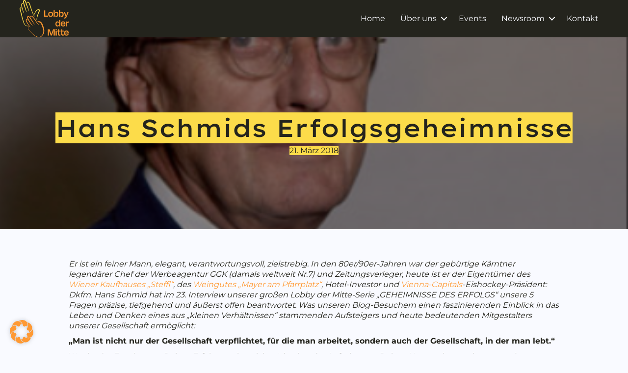

--- FILE ---
content_type: text/html; charset=UTF-8
request_url: https://www.lobbydermitte.at/2018/03/21/hans-schmids-erfolgsgeheimnisse/
body_size: 18876
content:
<!DOCTYPE html>
<html lang="de">
<head>
<meta charset="UTF-8" />
<meta name='viewport' content='width=device-width, initial-scale=1.0' />
<meta http-equiv='X-UA-Compatible' content='IE=edge' />
<link rel="profile" href="https://gmpg.org/xfn/11" />
<meta name='robots' content='index, follow, max-image-preview:large, max-snippet:-1, max-video-preview:-1' />

	<!-- This site is optimized with the Yoast SEO plugin v26.8 - https://yoast.com/product/yoast-seo-wordpress/ -->
	<title>Hans Schmids Erfolgsgeheimnisse - Lobby der Mitte</title>
	<link rel="canonical" href="https://www.lobbydermitte.at/2018/03/21/hans-schmids-erfolgsgeheimnisse/" />
	<meta property="og:locale" content="de_DE" />
	<meta property="og:type" content="article" />
	<meta property="og:title" content="Hans Schmids Erfolgsgeheimnisse - Lobby der Mitte" />
	<meta property="og:description" content="Er ist ein feiner Mann, elegant, verantwortungsvoll, zielstrebig. In den 80er/90er-Jahren war der gebürtige Kärntner legendärer Chef der Werbeagentur GGK (damals weltweit Nr.7) und Zeitungsverleger, heute ist er der Eigentümer des Wiener Kaufhauses &#8222;Steffl&#8220;, des Weingutes &#8222;Mayer am Pfarrplatz&#8220;, Hotel-Investor und Vienna-Capitals-Eishockey-Präsident: Dkfm. Hans Schmid hat im 23. Interview unserer großen Lobby der Mitte-Serie &#8222;GEHEIMNISSE DES ERFOLGS&#8220; unsere&hellip;" />
	<meta property="og:url" content="https://www.lobbydermitte.at/2018/03/21/hans-schmids-erfolgsgeheimnisse/" />
	<meta property="og:site_name" content="Lobby der Mitte" />
	<meta property="article:published_time" content="2018-03-21T09:10:55+00:00" />
	<meta property="article:modified_time" content="2024-06-10T06:12:17+00:00" />
	<meta property="og:image" content="https://www.lobbydermitte.at/wp-content/uploads/2018/03/Schmid-kleiner.png" />
	<meta property="og:image:width" content="382" />
	<meta property="og:image:height" content="357" />
	<meta property="og:image:type" content="image/png" />
	<meta name="author" content="Wolfgang Lusak" />
	<meta name="twitter:card" content="summary_large_image" />
	<meta name="twitter:label1" content="Verfasst von" />
	<meta name="twitter:data1" content="Wolfgang Lusak" />
	<meta name="twitter:label2" content="Geschätzte Lesezeit" />
	<meta name="twitter:data2" content="5 Minuten" />
	<script type="application/ld+json" class="yoast-schema-graph">{"@context":"https://schema.org","@graph":[{"@type":"Article","@id":"https://www.lobbydermitte.at/2018/03/21/hans-schmids-erfolgsgeheimnisse/#article","isPartOf":{"@id":"https://www.lobbydermitte.at/2018/03/21/hans-schmids-erfolgsgeheimnisse/"},"author":{"name":"Wolfgang Lusak","@id":"https://www.lobbydermitte.at/#/schema/person/1fc5f981902790d1adff5878e68e61e8"},"headline":"Hans Schmids Erfolgsgeheimnisse","datePublished":"2018-03-21T09:10:55+00:00","dateModified":"2024-06-10T06:12:17+00:00","mainEntityOfPage":{"@id":"https://www.lobbydermitte.at/2018/03/21/hans-schmids-erfolgsgeheimnisse/"},"wordCount":920,"commentCount":0,"publisher":{"@id":"https://www.lobbydermitte.at/#organization"},"image":{"@id":"https://www.lobbydermitte.at/2018/03/21/hans-schmids-erfolgsgeheimnisse/#primaryimage"},"thumbnailUrl":"https://www.lobbydermitte.at/wp-content/uploads/2018/03/Schmid-kleiner.png","keywords":{"1":"Blog","2":"Erfolgs-Geheimnisse"},"articleSection":["Archiv"],"inLanguage":"de","potentialAction":[{"@type":"CommentAction","name":"Comment","target":["https://www.lobbydermitte.at/2018/03/21/hans-schmids-erfolgsgeheimnisse/#respond"]}]},{"@type":"WebPage","@id":"https://www.lobbydermitte.at/2018/03/21/hans-schmids-erfolgsgeheimnisse/","url":"https://www.lobbydermitte.at/2018/03/21/hans-schmids-erfolgsgeheimnisse/","name":"Hans Schmids Erfolgsgeheimnisse - Lobby der Mitte","isPartOf":{"@id":"https://www.lobbydermitte.at/#website"},"primaryImageOfPage":{"@id":"https://www.lobbydermitte.at/2018/03/21/hans-schmids-erfolgsgeheimnisse/#primaryimage"},"image":{"@id":"https://www.lobbydermitte.at/2018/03/21/hans-schmids-erfolgsgeheimnisse/#primaryimage"},"thumbnailUrl":"https://www.lobbydermitte.at/wp-content/uploads/2018/03/Schmid-kleiner.png","datePublished":"2018-03-21T09:10:55+00:00","dateModified":"2024-06-10T06:12:17+00:00","breadcrumb":{"@id":"https://www.lobbydermitte.at/2018/03/21/hans-schmids-erfolgsgeheimnisse/#breadcrumb"},"inLanguage":"de","potentialAction":[{"@type":"ReadAction","target":["https://www.lobbydermitte.at/2018/03/21/hans-schmids-erfolgsgeheimnisse/"]}]},{"@type":"ImageObject","inLanguage":"de","@id":"https://www.lobbydermitte.at/2018/03/21/hans-schmids-erfolgsgeheimnisse/#primaryimage","url":"https://www.lobbydermitte.at/wp-content/uploads/2018/03/Schmid-kleiner.png","contentUrl":"https://www.lobbydermitte.at/wp-content/uploads/2018/03/Schmid-kleiner.png","width":382,"height":357},{"@type":"BreadcrumbList","@id":"https://www.lobbydermitte.at/2018/03/21/hans-schmids-erfolgsgeheimnisse/#breadcrumb","itemListElement":[{"@type":"ListItem","position":1,"name":"Startseite","item":"https://www.lobbydermitte.at/"},{"@type":"ListItem","position":2,"name":"Blog","item":"https://www.lobbydermitte.at/newsroom/blog/"},{"@type":"ListItem","position":3,"name":"Hans Schmids Erfolgsgeheimnisse"}]},{"@type":"WebSite","@id":"https://www.lobbydermitte.at/#website","url":"https://www.lobbydermitte.at/","name":"Lobby der Mitte","description":"Initiative unterstützt den österreichischen Mittelstand!","publisher":{"@id":"https://www.lobbydermitte.at/#organization"},"potentialAction":[{"@type":"SearchAction","target":{"@type":"EntryPoint","urlTemplate":"https://www.lobbydermitte.at/?s={search_term_string}"},"query-input":{"@type":"PropertyValueSpecification","valueRequired":true,"valueName":"search_term_string"}}],"inLanguage":"de"},{"@type":"Organization","@id":"https://www.lobbydermitte.at/#organization","name":"Lobby der Mitte","url":"https://www.lobbydermitte.at/","logo":{"@type":"ImageObject","inLanguage":"de","@id":"https://www.lobbydermitte.at/#/schema/logo/image/","url":"https://www.lobbydermitte.at/wp-content/uploads/2024/07/cropped-ldm_favicon_2.png","contentUrl":"https://www.lobbydermitte.at/wp-content/uploads/2024/07/cropped-ldm_favicon_2.png","width":512,"height":512,"caption":"Lobby der Mitte"},"image":{"@id":"https://www.lobbydermitte.at/#/schema/logo/image/"}},{"@type":"Person","@id":"https://www.lobbydermitte.at/#/schema/person/1fc5f981902790d1adff5878e68e61e8","name":"Wolfgang Lusak","url":"https://www.lobbydermitte.at/author/lusak/"}]}</script>
	<!-- / Yoast SEO plugin. -->




<link rel="alternate" type="application/rss+xml" title="Lobby der Mitte &raquo; Feed" href="https://www.lobbydermitte.at/feed/" />
<link rel="alternate" type="application/rss+xml" title="Lobby der Mitte &raquo; Kommentar-Feed" href="https://www.lobbydermitte.at/comments/feed/" />
<link rel="alternate" type="application/rss+xml" title="Lobby der Mitte &raquo; Kommentar-Feed zu Hans Schmids Erfolgsgeheimnisse" href="https://www.lobbydermitte.at/2018/03/21/hans-schmids-erfolgsgeheimnisse/feed/" />
<link rel="alternate" title="oEmbed (JSON)" type="application/json+oembed" href="https://www.lobbydermitte.at/wp-json/oembed/1.0/embed?url=https%3A%2F%2Fwww.lobbydermitte.at%2F2018%2F03%2F21%2Fhans-schmids-erfolgsgeheimnisse%2F" />
<link rel="alternate" title="oEmbed (XML)" type="text/xml+oembed" href="https://www.lobbydermitte.at/wp-json/oembed/1.0/embed?url=https%3A%2F%2Fwww.lobbydermitte.at%2F2018%2F03%2F21%2Fhans-schmids-erfolgsgeheimnisse%2F&#038;format=xml" />
<link rel="preload" href="https://www.lobbydermitte.at/wp-content/plugins/bb-plugin/fonts/fontawesome/5.15.4/webfonts/fa-solid-900.woff2" as="font" type="font/woff2" crossorigin="anonymous">
<link rel="preload" href="https://www.lobbydermitte.at/wp-content/plugins/bb-plugin/fonts/fontawesome/5.15.4/webfonts/fa-regular-400.woff2" as="font" type="font/woff2" crossorigin="anonymous">
<link rel="preload" href="https://www.lobbydermitte.at/wp-content/plugins/bb-plugin/fonts/fontawesome/5.15.4/webfonts/fa-brands-400.woff2" as="font" type="font/woff2" crossorigin="anonymous">
<style id='wp-img-auto-sizes-contain-inline-css'>
img:is([sizes=auto i],[sizes^="auto," i]){contain-intrinsic-size:3000px 1500px}
/*# sourceURL=wp-img-auto-sizes-contain-inline-css */
</style>
<style id='wp-emoji-styles-inline-css'>

	img.wp-smiley, img.emoji {
		display: inline !important;
		border: none !important;
		box-shadow: none !important;
		height: 1em !important;
		width: 1em !important;
		margin: 0 0.07em !important;
		vertical-align: -0.1em !important;
		background: none !important;
		padding: 0 !important;
	}
/*# sourceURL=wp-emoji-styles-inline-css */
</style>
<style id='wp-block-library-inline-css'>
:root{--wp-block-synced-color:#7a00df;--wp-block-synced-color--rgb:122,0,223;--wp-bound-block-color:var(--wp-block-synced-color);--wp-editor-canvas-background:#ddd;--wp-admin-theme-color:#007cba;--wp-admin-theme-color--rgb:0,124,186;--wp-admin-theme-color-darker-10:#006ba1;--wp-admin-theme-color-darker-10--rgb:0,107,160.5;--wp-admin-theme-color-darker-20:#005a87;--wp-admin-theme-color-darker-20--rgb:0,90,135;--wp-admin-border-width-focus:2px}@media (min-resolution:192dpi){:root{--wp-admin-border-width-focus:1.5px}}.wp-element-button{cursor:pointer}:root .has-very-light-gray-background-color{background-color:#eee}:root .has-very-dark-gray-background-color{background-color:#313131}:root .has-very-light-gray-color{color:#eee}:root .has-very-dark-gray-color{color:#313131}:root .has-vivid-green-cyan-to-vivid-cyan-blue-gradient-background{background:linear-gradient(135deg,#00d084,#0693e3)}:root .has-purple-crush-gradient-background{background:linear-gradient(135deg,#34e2e4,#4721fb 50%,#ab1dfe)}:root .has-hazy-dawn-gradient-background{background:linear-gradient(135deg,#faaca8,#dad0ec)}:root .has-subdued-olive-gradient-background{background:linear-gradient(135deg,#fafae1,#67a671)}:root .has-atomic-cream-gradient-background{background:linear-gradient(135deg,#fdd79a,#004a59)}:root .has-nightshade-gradient-background{background:linear-gradient(135deg,#330968,#31cdcf)}:root .has-midnight-gradient-background{background:linear-gradient(135deg,#020381,#2874fc)}:root{--wp--preset--font-size--normal:16px;--wp--preset--font-size--huge:42px}.has-regular-font-size{font-size:1em}.has-larger-font-size{font-size:2.625em}.has-normal-font-size{font-size:var(--wp--preset--font-size--normal)}.has-huge-font-size{font-size:var(--wp--preset--font-size--huge)}.has-text-align-center{text-align:center}.has-text-align-left{text-align:left}.has-text-align-right{text-align:right}.has-fit-text{white-space:nowrap!important}#end-resizable-editor-section{display:none}.aligncenter{clear:both}.items-justified-left{justify-content:flex-start}.items-justified-center{justify-content:center}.items-justified-right{justify-content:flex-end}.items-justified-space-between{justify-content:space-between}.screen-reader-text{border:0;clip-path:inset(50%);height:1px;margin:-1px;overflow:hidden;padding:0;position:absolute;width:1px;word-wrap:normal!important}.screen-reader-text:focus{background-color:#ddd;clip-path:none;color:#444;display:block;font-size:1em;height:auto;left:5px;line-height:normal;padding:15px 23px 14px;text-decoration:none;top:5px;width:auto;z-index:100000}html :where(.has-border-color){border-style:solid}html :where([style*=border-top-color]){border-top-style:solid}html :where([style*=border-right-color]){border-right-style:solid}html :where([style*=border-bottom-color]){border-bottom-style:solid}html :where([style*=border-left-color]){border-left-style:solid}html :where([style*=border-width]){border-style:solid}html :where([style*=border-top-width]){border-top-style:solid}html :where([style*=border-right-width]){border-right-style:solid}html :where([style*=border-bottom-width]){border-bottom-style:solid}html :where([style*=border-left-width]){border-left-style:solid}html :where(img[class*=wp-image-]){height:auto;max-width:100%}:where(figure){margin:0 0 1em}html :where(.is-position-sticky){--wp-admin--admin-bar--position-offset:var(--wp-admin--admin-bar--height,0px)}@media screen and (max-width:600px){html :where(.is-position-sticky){--wp-admin--admin-bar--position-offset:0px}}

/*# sourceURL=wp-block-library-inline-css */
</style><style id='global-styles-inline-css'>
:root{--wp--preset--aspect-ratio--square: 1;--wp--preset--aspect-ratio--4-3: 4/3;--wp--preset--aspect-ratio--3-4: 3/4;--wp--preset--aspect-ratio--3-2: 3/2;--wp--preset--aspect-ratio--2-3: 2/3;--wp--preset--aspect-ratio--16-9: 16/9;--wp--preset--aspect-ratio--9-16: 9/16;--wp--preset--color--black: #000000;--wp--preset--color--cyan-bluish-gray: #abb8c3;--wp--preset--color--white: #ffffff;--wp--preset--color--pale-pink: #f78da7;--wp--preset--color--vivid-red: #cf2e2e;--wp--preset--color--luminous-vivid-orange: #ff6900;--wp--preset--color--luminous-vivid-amber: #fcb900;--wp--preset--color--light-green-cyan: #7bdcb5;--wp--preset--color--vivid-green-cyan: #00d084;--wp--preset--color--pale-cyan-blue: #8ed1fc;--wp--preset--color--vivid-cyan-blue: #0693e3;--wp--preset--color--vivid-purple: #9b51e0;--wp--preset--color--fl-heading-text: #24241d;--wp--preset--color--fl-body-bg: #f9faff;--wp--preset--color--fl-body-text: #24241d;--wp--preset--color--fl-accent: #ff9933;--wp--preset--color--fl-accent-hover: #ff9933;--wp--preset--color--fl-topbar-bg: #ffffff;--wp--preset--color--fl-topbar-text: #000000;--wp--preset--color--fl-topbar-link: #428bca;--wp--preset--color--fl-topbar-hover: #428bca;--wp--preset--color--fl-header-bg: #ffffff;--wp--preset--color--fl-header-text: #000000;--wp--preset--color--fl-header-link: #428bca;--wp--preset--color--fl-header-hover: #428bca;--wp--preset--color--fl-nav-bg: #ffffff;--wp--preset--color--fl-nav-link: #428bca;--wp--preset--color--fl-nav-hover: #428bca;--wp--preset--color--fl-content-bg: #ffffff;--wp--preset--color--fl-footer-widgets-bg: #ffffff;--wp--preset--color--fl-footer-widgets-text: #000000;--wp--preset--color--fl-footer-widgets-link: #428bca;--wp--preset--color--fl-footer-widgets-hover: #428bca;--wp--preset--color--fl-footer-bg: #ffffff;--wp--preset--color--fl-footer-text: #000000;--wp--preset--color--fl-footer-link: #428bca;--wp--preset--color--fl-footer-hover: #428bca;--wp--preset--gradient--vivid-cyan-blue-to-vivid-purple: linear-gradient(135deg,rgb(6,147,227) 0%,rgb(155,81,224) 100%);--wp--preset--gradient--light-green-cyan-to-vivid-green-cyan: linear-gradient(135deg,rgb(122,220,180) 0%,rgb(0,208,130) 100%);--wp--preset--gradient--luminous-vivid-amber-to-luminous-vivid-orange: linear-gradient(135deg,rgb(252,185,0) 0%,rgb(255,105,0) 100%);--wp--preset--gradient--luminous-vivid-orange-to-vivid-red: linear-gradient(135deg,rgb(255,105,0) 0%,rgb(207,46,46) 100%);--wp--preset--gradient--very-light-gray-to-cyan-bluish-gray: linear-gradient(135deg,rgb(238,238,238) 0%,rgb(169,184,195) 100%);--wp--preset--gradient--cool-to-warm-spectrum: linear-gradient(135deg,rgb(74,234,220) 0%,rgb(151,120,209) 20%,rgb(207,42,186) 40%,rgb(238,44,130) 60%,rgb(251,105,98) 80%,rgb(254,248,76) 100%);--wp--preset--gradient--blush-light-purple: linear-gradient(135deg,rgb(255,206,236) 0%,rgb(152,150,240) 100%);--wp--preset--gradient--blush-bordeaux: linear-gradient(135deg,rgb(254,205,165) 0%,rgb(254,45,45) 50%,rgb(107,0,62) 100%);--wp--preset--gradient--luminous-dusk: linear-gradient(135deg,rgb(255,203,112) 0%,rgb(199,81,192) 50%,rgb(65,88,208) 100%);--wp--preset--gradient--pale-ocean: linear-gradient(135deg,rgb(255,245,203) 0%,rgb(182,227,212) 50%,rgb(51,167,181) 100%);--wp--preset--gradient--electric-grass: linear-gradient(135deg,rgb(202,248,128) 0%,rgb(113,206,126) 100%);--wp--preset--gradient--midnight: linear-gradient(135deg,rgb(2,3,129) 0%,rgb(40,116,252) 100%);--wp--preset--font-size--small: 13px;--wp--preset--font-size--medium: 20px;--wp--preset--font-size--large: 36px;--wp--preset--font-size--x-large: 42px;--wp--preset--spacing--20: 0.44rem;--wp--preset--spacing--30: 0.67rem;--wp--preset--spacing--40: 1rem;--wp--preset--spacing--50: 1.5rem;--wp--preset--spacing--60: 2.25rem;--wp--preset--spacing--70: 3.38rem;--wp--preset--spacing--80: 5.06rem;--wp--preset--shadow--natural: 6px 6px 9px rgba(0, 0, 0, 0.2);--wp--preset--shadow--deep: 12px 12px 50px rgba(0, 0, 0, 0.4);--wp--preset--shadow--sharp: 6px 6px 0px rgba(0, 0, 0, 0.2);--wp--preset--shadow--outlined: 6px 6px 0px -3px rgb(255, 255, 255), 6px 6px rgb(0, 0, 0);--wp--preset--shadow--crisp: 6px 6px 0px rgb(0, 0, 0);}:where(.is-layout-flex){gap: 0.5em;}:where(.is-layout-grid){gap: 0.5em;}body .is-layout-flex{display: flex;}.is-layout-flex{flex-wrap: wrap;align-items: center;}.is-layout-flex > :is(*, div){margin: 0;}body .is-layout-grid{display: grid;}.is-layout-grid > :is(*, div){margin: 0;}:where(.wp-block-columns.is-layout-flex){gap: 2em;}:where(.wp-block-columns.is-layout-grid){gap: 2em;}:where(.wp-block-post-template.is-layout-flex){gap: 1.25em;}:where(.wp-block-post-template.is-layout-grid){gap: 1.25em;}.has-black-color{color: var(--wp--preset--color--black) !important;}.has-cyan-bluish-gray-color{color: var(--wp--preset--color--cyan-bluish-gray) !important;}.has-white-color{color: var(--wp--preset--color--white) !important;}.has-pale-pink-color{color: var(--wp--preset--color--pale-pink) !important;}.has-vivid-red-color{color: var(--wp--preset--color--vivid-red) !important;}.has-luminous-vivid-orange-color{color: var(--wp--preset--color--luminous-vivid-orange) !important;}.has-luminous-vivid-amber-color{color: var(--wp--preset--color--luminous-vivid-amber) !important;}.has-light-green-cyan-color{color: var(--wp--preset--color--light-green-cyan) !important;}.has-vivid-green-cyan-color{color: var(--wp--preset--color--vivid-green-cyan) !important;}.has-pale-cyan-blue-color{color: var(--wp--preset--color--pale-cyan-blue) !important;}.has-vivid-cyan-blue-color{color: var(--wp--preset--color--vivid-cyan-blue) !important;}.has-vivid-purple-color{color: var(--wp--preset--color--vivid-purple) !important;}.has-black-background-color{background-color: var(--wp--preset--color--black) !important;}.has-cyan-bluish-gray-background-color{background-color: var(--wp--preset--color--cyan-bluish-gray) !important;}.has-white-background-color{background-color: var(--wp--preset--color--white) !important;}.has-pale-pink-background-color{background-color: var(--wp--preset--color--pale-pink) !important;}.has-vivid-red-background-color{background-color: var(--wp--preset--color--vivid-red) !important;}.has-luminous-vivid-orange-background-color{background-color: var(--wp--preset--color--luminous-vivid-orange) !important;}.has-luminous-vivid-amber-background-color{background-color: var(--wp--preset--color--luminous-vivid-amber) !important;}.has-light-green-cyan-background-color{background-color: var(--wp--preset--color--light-green-cyan) !important;}.has-vivid-green-cyan-background-color{background-color: var(--wp--preset--color--vivid-green-cyan) !important;}.has-pale-cyan-blue-background-color{background-color: var(--wp--preset--color--pale-cyan-blue) !important;}.has-vivid-cyan-blue-background-color{background-color: var(--wp--preset--color--vivid-cyan-blue) !important;}.has-vivid-purple-background-color{background-color: var(--wp--preset--color--vivid-purple) !important;}.has-black-border-color{border-color: var(--wp--preset--color--black) !important;}.has-cyan-bluish-gray-border-color{border-color: var(--wp--preset--color--cyan-bluish-gray) !important;}.has-white-border-color{border-color: var(--wp--preset--color--white) !important;}.has-pale-pink-border-color{border-color: var(--wp--preset--color--pale-pink) !important;}.has-vivid-red-border-color{border-color: var(--wp--preset--color--vivid-red) !important;}.has-luminous-vivid-orange-border-color{border-color: var(--wp--preset--color--luminous-vivid-orange) !important;}.has-luminous-vivid-amber-border-color{border-color: var(--wp--preset--color--luminous-vivid-amber) !important;}.has-light-green-cyan-border-color{border-color: var(--wp--preset--color--light-green-cyan) !important;}.has-vivid-green-cyan-border-color{border-color: var(--wp--preset--color--vivid-green-cyan) !important;}.has-pale-cyan-blue-border-color{border-color: var(--wp--preset--color--pale-cyan-blue) !important;}.has-vivid-cyan-blue-border-color{border-color: var(--wp--preset--color--vivid-cyan-blue) !important;}.has-vivid-purple-border-color{border-color: var(--wp--preset--color--vivid-purple) !important;}.has-vivid-cyan-blue-to-vivid-purple-gradient-background{background: var(--wp--preset--gradient--vivid-cyan-blue-to-vivid-purple) !important;}.has-light-green-cyan-to-vivid-green-cyan-gradient-background{background: var(--wp--preset--gradient--light-green-cyan-to-vivid-green-cyan) !important;}.has-luminous-vivid-amber-to-luminous-vivid-orange-gradient-background{background: var(--wp--preset--gradient--luminous-vivid-amber-to-luminous-vivid-orange) !important;}.has-luminous-vivid-orange-to-vivid-red-gradient-background{background: var(--wp--preset--gradient--luminous-vivid-orange-to-vivid-red) !important;}.has-very-light-gray-to-cyan-bluish-gray-gradient-background{background: var(--wp--preset--gradient--very-light-gray-to-cyan-bluish-gray) !important;}.has-cool-to-warm-spectrum-gradient-background{background: var(--wp--preset--gradient--cool-to-warm-spectrum) !important;}.has-blush-light-purple-gradient-background{background: var(--wp--preset--gradient--blush-light-purple) !important;}.has-blush-bordeaux-gradient-background{background: var(--wp--preset--gradient--blush-bordeaux) !important;}.has-luminous-dusk-gradient-background{background: var(--wp--preset--gradient--luminous-dusk) !important;}.has-pale-ocean-gradient-background{background: var(--wp--preset--gradient--pale-ocean) !important;}.has-electric-grass-gradient-background{background: var(--wp--preset--gradient--electric-grass) !important;}.has-midnight-gradient-background{background: var(--wp--preset--gradient--midnight) !important;}.has-small-font-size{font-size: var(--wp--preset--font-size--small) !important;}.has-medium-font-size{font-size: var(--wp--preset--font-size--medium) !important;}.has-large-font-size{font-size: var(--wp--preset--font-size--large) !important;}.has-x-large-font-size{font-size: var(--wp--preset--font-size--x-large) !important;}
/*# sourceURL=global-styles-inline-css */
</style>

<style id='classic-theme-styles-inline-css'>
/*! This file is auto-generated */
.wp-block-button__link{color:#fff;background-color:#32373c;border-radius:9999px;box-shadow:none;text-decoration:none;padding:calc(.667em + 2px) calc(1.333em + 2px);font-size:1.125em}.wp-block-file__button{background:#32373c;color:#fff;text-decoration:none}
/*# sourceURL=/wp-includes/css/classic-themes.min.css */
</style>
<link rel='stylesheet' id='video-embed-privacy-css' href='https://www.lobbydermitte.at/wp-content/plugins/video-embed-privacy/video-embed-privacy.css?ver=6.9' media='all' />
<link rel='stylesheet' id='font-awesome-5-css' href='https://www.lobbydermitte.at/wp-content/plugins/bb-plugin/fonts/fontawesome/5.15.4/css/all.min.css?ver=2.10.0.5' media='all' />
<link rel='stylesheet' id='fl-builder-layout-bundle-19362ec5997edc83642a2ebbb3374d26-css' href='https://www.lobbydermitte.at/wp-content/uploads/bb-plugin/cache/19362ec5997edc83642a2ebbb3374d26-layout-bundle.css?ver=2.10.0.5-1.5.2.1' media='all' />
<link rel='stylesheet' id='borlabs-cookie-custom-css' href='https://www.lobbydermitte.at/wp-content/cache/borlabs-cookie/1/borlabs-cookie-1-de.css?ver=3.3.23-70' media='all' />
<link rel='stylesheet' id='sib-front-css-css' href='https://www.lobbydermitte.at/wp-content/plugins/mailin/css/mailin-front.css?ver=6.9' media='all' />
<link rel='stylesheet' id='jquery-magnificpopup-css' href='https://www.lobbydermitte.at/wp-content/plugins/bb-plugin/css/jquery.magnificpopup.css?ver=2.10.0.5' media='all' />
<link rel='stylesheet' id='base-css' href='https://www.lobbydermitte.at/wp-content/themes/bb-theme/css/base.min.css?ver=1.7.19.1' media='all' />
<link rel='stylesheet' id='fl-automator-skin-css' href='https://www.lobbydermitte.at/wp-content/uploads/bb-theme/skin-6978c204d4ac8.css?ver=1.7.19.1' media='all' />
<link rel='stylesheet' id='fl-child-theme-css' href='https://www.lobbydermitte.at/wp-content/themes/bb-theme-child/style.css?ver=6.9' media='all' />
<link rel='stylesheet' id='pp-animate-css' href='https://www.lobbydermitte.at/wp-content/plugins/bbpowerpack/assets/css/animate.min.css?ver=3.5.1' media='all' />
<link rel='stylesheet' id='fl-builder-google-fonts-be15d0231ef699d17337dcbd41c4910e-css' href='//www.lobbydermitte.at/wp-content/uploads/omgf/fl-builder-google-fonts-be15d0231ef699d17337dcbd41c4910e/fl-builder-google-fonts-be15d0231ef699d17337dcbd41c4910e.css?ver=1725387887' media='all' />
<script src="https://www.lobbydermitte.at/wp-includes/js/jquery/jquery.min.js?ver=3.7.1" id="jquery-core-js"></script>
<script src="https://www.lobbydermitte.at/wp-includes/js/jquery/jquery-migrate.min.js?ver=3.4.1" id="jquery-migrate-js"></script>
<script data-no-optimize="1" data-no-minify="1" data-cfasync="false" src="https://www.lobbydermitte.at/wp-content/cache/borlabs-cookie/1/borlabs-cookie-config-de.json.js?ver=3.3.23-90" id="borlabs-cookie-config-js"></script>
<script data-no-optimize="1" data-no-minify="1" data-cfasync="false" src="https://www.lobbydermitte.at/wp-content/plugins/borlabs-cookie/assets/javascript/borlabs-cookie-prioritize.min.js?ver=3.3.23" id="borlabs-cookie-prioritize-js"></script>
<script id="sib-front-js-js-extra">
var sibErrMsg = {"invalidMail":"Please fill out valid email address","requiredField":"Please fill out required fields","invalidDateFormat":"Please fill out valid date format","invalidSMSFormat":"Please fill out valid phone number"};
var ajax_sib_front_object = {"ajax_url":"https://www.lobbydermitte.at/wp-admin/admin-ajax.php","ajax_nonce":"014709ee86","flag_url":"https://www.lobbydermitte.at/wp-content/plugins/mailin/img/flags/"};
//# sourceURL=sib-front-js-js-extra
</script>
<script src="https://www.lobbydermitte.at/wp-content/plugins/mailin/js/mailin-front.js?ver=1769521473" id="sib-front-js-js"></script>
<link rel="https://api.w.org/" href="https://www.lobbydermitte.at/wp-json/" /><link rel="alternate" title="JSON" type="application/json" href="https://www.lobbydermitte.at/wp-json/wp/v2/posts/3503" /><link rel="EditURI" type="application/rsd+xml" title="RSD" href="https://www.lobbydermitte.at/xmlrpc.php?rsd" />
<meta name="generator" content="WordPress 6.9" />
<link rel='shortlink' href='https://www.lobbydermitte.at/?p=3503' />
		<script>
			var bb_powerpack = {
				version: '2.40.10',
				getAjaxUrl: function() { return atob( 'aHR0cHM6Ly93d3cubG9iYnlkZXJtaXR0ZS5hdC93cC1hZG1pbi9hZG1pbi1hamF4LnBocA==' ); },
				callback: function() {},
				mapMarkerData: {},
				post_id: '3503',
				search_term: '',
				current_page: 'https://www.lobbydermitte.at/2018/03/21/hans-schmids-erfolgsgeheimnisse/',
				conditionals: {
					is_front_page: false,
					is_home: false,
					is_archive: false,
					current_post_type: '',
					is_tax: false,
										is_author: false,
					current_author: false,
					is_search: false,
									}
			};
		</script>
		<link rel="pingback" href="https://www.lobbydermitte.at/xmlrpc.php">
<script data-borlabs-cookie-script-blocker-ignore>
if ('0' === '1' && ('0' === '1' || '1' === '1')) {
    window['gtag_enable_tcf_support'] = true;
}
window.dataLayer = window.dataLayer || [];
if (typeof gtag !== 'function') {
    function gtag() {
        dataLayer.push(arguments);
    }
}
gtag('set', 'developer_id.dYjRjMm', true);
if ('0' === '1' || '1' === '1') {
    if (window.BorlabsCookieGoogleConsentModeDefaultSet !== true) {
        let getCookieValue = function (name) {
            return document.cookie.match('(^|;)\\s*' + name + '\\s*=\\s*([^;]+)')?.pop() || '';
        };
        let cookieValue = getCookieValue('borlabs-cookie-gcs');
        let consentsFromCookie = {};
        if (cookieValue !== '') {
            consentsFromCookie = JSON.parse(decodeURIComponent(cookieValue));
        }
        let defaultValues = {
            'ad_storage': 'denied',
            'ad_user_data': 'denied',
            'ad_personalization': 'denied',
            'analytics_storage': 'denied',
            'functionality_storage': 'denied',
            'personalization_storage': 'denied',
            'security_storage': 'denied',
            'wait_for_update': 500,
        };
        gtag('consent', 'default', { ...defaultValues, ...consentsFromCookie });
    }
    window.BorlabsCookieGoogleConsentModeDefaultSet = true;
    let borlabsCookieConsentChangeHandler = function () {
        window.dataLayer = window.dataLayer || [];
        if (typeof gtag !== 'function') { function gtag(){dataLayer.push(arguments);} }

        let getCookieValue = function (name) {
            return document.cookie.match('(^|;)\\s*' + name + '\\s*=\\s*([^;]+)')?.pop() || '';
        };
        let cookieValue = getCookieValue('borlabs-cookie-gcs');
        let consentsFromCookie = {};
        if (cookieValue !== '') {
            consentsFromCookie = JSON.parse(decodeURIComponent(cookieValue));
        }

        consentsFromCookie.analytics_storage = BorlabsCookie.Consents.hasConsent('google-analytics') ? 'granted' : 'denied';

        BorlabsCookie.CookieLibrary.setCookie(
            'borlabs-cookie-gcs',
            JSON.stringify(consentsFromCookie),
            BorlabsCookie.Settings.automaticCookieDomainAndPath.value ? '' : BorlabsCookie.Settings.cookieDomain.value,
            BorlabsCookie.Settings.cookiePath.value,
            BorlabsCookie.Cookie.getPluginCookie().expires,
            BorlabsCookie.Settings.cookieSecure.value,
            BorlabsCookie.Settings.cookieSameSite.value
        );
    }
    document.addEventListener('borlabs-cookie-consent-saved', borlabsCookieConsentChangeHandler);
    document.addEventListener('borlabs-cookie-handle-unblock', borlabsCookieConsentChangeHandler);
}
if ('0' === '1') {
    gtag("js", new Date());
    gtag("config", "G-24DH7ZGKTC", {"anonymize_ip": true});

    (function (w, d, s, i) {
        var f = d.getElementsByTagName(s)[0],
            j = d.createElement(s);
        j.async = true;
        j.src =
            "https://www.googletagmanager.com/gtag/js?id=" + i;
        f.parentNode.insertBefore(j, f);
    })(window, document, "script", "G-24DH7ZGKTC");
}
</script><script data-no-optimize="1" data-no-minify="1" data-cfasync="false" data-borlabs-cookie-script-blocker-ignore>
    (function () {
        if ('0' === '1' && '1' === '1') {
            window['gtag_enable_tcf_support'] = true;
        }
        window.dataLayer = window.dataLayer || [];
        if (typeof window.gtag !== 'function') {
            window.gtag = function () {
                window.dataLayer.push(arguments);
            };
        }
        gtag('set', 'developer_id.dYjRjMm', true);
        if ('1' === '1') {
            let getCookieValue = function (name) {
                return document.cookie.match('(^|;)\\s*' + name + '\\s*=\\s*([^;]+)')?.pop() || '';
            };
            const gtmRegionsData = '{{ google-tag-manager-cm-regional-defaults }}';
            let gtmRegions = [];
            if (gtmRegionsData !== '\{\{ google-tag-manager-cm-regional-defaults \}\}') {
                gtmRegions = JSON.parse(gtmRegionsData);
            }
            let defaultRegion = null;
            for (let gtmRegionIndex in gtmRegions) {
                let gtmRegion = gtmRegions[gtmRegionIndex];
                if (gtmRegion['google-tag-manager-cm-region'] === '') {
                    defaultRegion = gtmRegion;
                } else {
                    gtag('consent', 'default', {
                        'ad_storage': gtmRegion['google-tag-manager-cm-default-ad-storage'],
                        'ad_user_data': gtmRegion['google-tag-manager-cm-default-ad-user-data'],
                        'ad_personalization': gtmRegion['google-tag-manager-cm-default-ad-personalization'],
                        'analytics_storage': gtmRegion['google-tag-manager-cm-default-analytics-storage'],
                        'functionality_storage': gtmRegion['google-tag-manager-cm-default-functionality-storage'],
                        'personalization_storage': gtmRegion['google-tag-manager-cm-default-personalization-storage'],
                        'security_storage': gtmRegion['google-tag-manager-cm-default-security-storage'],
                        'region': gtmRegion['google-tag-manager-cm-region'].toUpperCase().split(','),
						'wait_for_update': 500,
                    });
                }
            }
            let cookieValue = getCookieValue('borlabs-cookie-gcs');
            let consentsFromCookie = {};
            if (cookieValue !== '') {
                consentsFromCookie = JSON.parse(decodeURIComponent(cookieValue));
            }
            let defaultValues = {
                'ad_storage': defaultRegion === null ? 'denied' : defaultRegion['google-tag-manager-cm-default-ad-storage'],
                'ad_user_data': defaultRegion === null ? 'denied' : defaultRegion['google-tag-manager-cm-default-ad-user-data'],
                'ad_personalization': defaultRegion === null ? 'denied' : defaultRegion['google-tag-manager-cm-default-ad-personalization'],
                'analytics_storage': defaultRegion === null ? 'denied' : defaultRegion['google-tag-manager-cm-default-analytics-storage'],
                'functionality_storage': defaultRegion === null ? 'denied' : defaultRegion['google-tag-manager-cm-default-functionality-storage'],
                'personalization_storage': defaultRegion === null ? 'denied' : defaultRegion['google-tag-manager-cm-default-personalization-storage'],
                'security_storage': defaultRegion === null ? 'denied' : defaultRegion['google-tag-manager-cm-default-security-storage'],
                'wait_for_update': 500,
            };
            gtag('consent', 'default', {...defaultValues, ...consentsFromCookie});
            gtag('set', 'ads_data_redaction', true);
        }

        if ('0' === '1') {
            let url = new URL(window.location.href);

            if ((url.searchParams.has('gtm_debug') && url.searchParams.get('gtm_debug') !== '') || document.cookie.indexOf('__TAG_ASSISTANT=') !== -1 || document.documentElement.hasAttribute('data-tag-assistant-present')) {
                /* GTM block start */
                (function(w,d,s,l,i){w[l]=w[l]||[];w[l].push({'gtm.start':
                        new Date().getTime(),event:'gtm.js'});var f=d.getElementsByTagName(s)[0],
                    j=d.createElement(s),dl=l!='dataLayer'?'&l='+l:'';j.async=true;j.src=
                    'https://www.googletagmanager.com/gtm.js?id='+i+dl;f.parentNode.insertBefore(j,f);
                })(window,document,'script','dataLayer','GTM-W7P2J4BJ');
                /* GTM block end */
            } else {
                /* GTM block start */
                (function(w,d,s,l,i){w[l]=w[l]||[];w[l].push({'gtm.start':
                        new Date().getTime(),event:'gtm.js'});var f=d.getElementsByTagName(s)[0],
                    j=d.createElement(s),dl=l!='dataLayer'?'&l='+l:'';j.async=true;j.src=
                    'https://www.lobbydermitte.at/wp-content/uploads/borlabs-cookie/' + i + '.js?ver=not-set-yet';f.parentNode.insertBefore(j,f);
                })(window,document,'script','dataLayer','GTM-W7P2J4BJ');
                /* GTM block end */
            }
        }


        let borlabsCookieConsentChangeHandler = function () {
            window.dataLayer = window.dataLayer || [];
            if (typeof window.gtag !== 'function') {
                window.gtag = function() {
                    window.dataLayer.push(arguments);
                };
            }

            let consents = BorlabsCookie.Cookie.getPluginCookie().consents;

            if ('1' === '1') {
                let gtmConsents = {};
                let customConsents = {};

				let services = BorlabsCookie.Services._services;

				for (let service in services) {
					if (service !== 'borlabs-cookie') {
						customConsents['borlabs_cookie_' + service.replaceAll('-', '_')] = BorlabsCookie.Consents.hasConsent(service) ? 'granted' : 'denied';
					}
				}

                if ('0' === '1') {
                    gtmConsents = {
                        'analytics_storage': BorlabsCookie.Consents.hasConsentForServiceGroup('statistics') === true ? 'granted' : 'denied',
                        'functionality_storage': BorlabsCookie.Consents.hasConsentForServiceGroup('statistics') === true ? 'granted' : 'denied',
                        'personalization_storage': BorlabsCookie.Consents.hasConsentForServiceGroup('marketing') === true ? 'granted' : 'denied',
                        'security_storage': BorlabsCookie.Consents.hasConsentForServiceGroup('statistics') === true ? 'granted' : 'denied',
                    };
                } else {
                    gtmConsents = {
                        'ad_storage': BorlabsCookie.Consents.hasConsentForServiceGroup('marketing') === true ? 'granted' : 'denied',
                        'ad_user_data': BorlabsCookie.Consents.hasConsentForServiceGroup('marketing') === true ? 'granted' : 'denied',
                        'ad_personalization': BorlabsCookie.Consents.hasConsentForServiceGroup('marketing') === true ? 'granted' : 'denied',
                        'analytics_storage': BorlabsCookie.Consents.hasConsentForServiceGroup('statistics') === true ? 'granted' : 'denied',
                        'functionality_storage': BorlabsCookie.Consents.hasConsentForServiceGroup('statistics') === true ? 'granted' : 'denied',
                        'personalization_storage': BorlabsCookie.Consents.hasConsentForServiceGroup('marketing') === true ? 'granted' : 'denied',
                        'security_storage': BorlabsCookie.Consents.hasConsentForServiceGroup('statistics') === true ? 'granted' : 'denied',
                    };
                }
                BorlabsCookie.CookieLibrary.setCookie(
                    'borlabs-cookie-gcs',
                    JSON.stringify(gtmConsents),
                    BorlabsCookie.Settings.automaticCookieDomainAndPath.value ? '' : BorlabsCookie.Settings.cookieDomain.value,
                    BorlabsCookie.Settings.cookiePath.value,
                    BorlabsCookie.Cookie.getPluginCookie().expires,
                    BorlabsCookie.Settings.cookieSecure.value,
                    BorlabsCookie.Settings.cookieSameSite.value
                );
                gtag('consent', 'update', {...gtmConsents, ...customConsents});
            }


            for (let serviceGroup in consents) {
                for (let service of consents[serviceGroup]) {
                    if (!window.BorlabsCookieGtmPackageSentEvents.includes(service) && service !== 'borlabs-cookie') {
                        window.dataLayer.push({
                            event: 'borlabs-cookie-opt-in-' + service,
                        });
                        window.BorlabsCookieGtmPackageSentEvents.push(service);
                    }
                }
            }
            let afterConsentsEvent = document.createEvent('Event');
            afterConsentsEvent.initEvent('borlabs-cookie-google-tag-manager-after-consents', true, true);
            document.dispatchEvent(afterConsentsEvent);
        };
        window.BorlabsCookieGtmPackageSentEvents = [];
        document.addEventListener('borlabs-cookie-consent-saved', borlabsCookieConsentChangeHandler);
        document.addEventListener('borlabs-cookie-handle-unblock', borlabsCookieConsentChangeHandler);
    })();
</script><link rel="icon" href="https://www.lobbydermitte.at/wp-content/uploads/2024/07/cropped-ldm_favicon_2-32x32.png" sizes="32x32" />
<link rel="icon" href="https://www.lobbydermitte.at/wp-content/uploads/2024/07/cropped-ldm_favicon_2-192x192.png" sizes="192x192" />
<link rel="apple-touch-icon" href="https://www.lobbydermitte.at/wp-content/uploads/2024/07/cropped-ldm_favicon_2-180x180.png" />
<meta name="msapplication-TileImage" content="https://www.lobbydermitte.at/wp-content/uploads/2024/07/cropped-ldm_favicon_2-270x270.png" />
		<style id="wp-custom-css">
			/* GENERAL - Link Hover */
.fl-module-content
  a:not(
    .fl-menu a,
    .fl-button,
    .uabb-button,
    .uabb-post-heading a,
    .fl-post-feed-title a,
    .fl-post-grid-title a
  ) {
  text-decoration: underline;
  color: #24241d;
}
.fl-module-content
  a:hover:not(
    .fl-menu a,
    .fl-button,
    .uabb-button,
    .uabb-post-heading a,
    .fl-post-feed-title a,
    .fl-post-grid-title a
  ),
.fl-module-content
  a:focus:not(
    .fl-menu a,
    .fl-button,
    .uabb-button,
    .uabb-post-heading a,
    .fl-post-feed-title a,
    .fl-post-grid-title a
  ) {
  text-decoration: underline;
  color: var(--wp--preset--color--fl-accent);
  transition: 100ms all linear;
}

/* HOME - HERO Area */
.top-layer {
  position: relative;
  z-index: 3;
}
.mid-layer {
  position: relative;
  z-index: 2;
}
.bottom-layer {
  position: relative;
  z-index: 1;
  margin-left: -30px;
}

@media (min-width: 993px) {
  .mid-layer {
    margin-left: -15px;
  }
  .bottom-layer {
    margin-left: -30px;
  }
}
@media (min-width: 769px) and (max-width: 992px) {
  .top-layer {
    margin-bottom: -15px;
  }
  .bottom-layer {
    margin-left: -15px;
  }
  .mid-layer .fl-col-content {
    border-bottom-left-radius: 15px;
  }
  .bottom-layer .fl-col-content {
    border-top-right-radius: 0px;
  }
  div .bottom-layer.fl-col {
    width: calc(40% + 15px) !important;
  }
}
@media (max-width: 768px) {
  .top-layer,
  .mid-layer {
    margin-bottom: -15px;
  }

  .bottom-layer .fl-col-content {
    padding-top: 15px;
  }

  .top-layer,
  .mid-layer,
  .bottom-layer {
    margin-left: 0px;
  }
  .mid-layer .fl-col-content,
  .bottom-layer .fl-col-content {
    border-top-right-radius: 0px;
    border-bottom-left-radius: 15px;
  }
}

.fl-post-grid-post {
  border-radius: 15px;
}

/* HOME - Mittelstandsheros*/
.mittelstandshero-home .uabb-blog-posts .uabb-post-thumbnail img,
.mittelstandshero-home-white .uabb-blog-posts .uabb-post-thumbnail img{
  border-top-left-radius: 15px;
  border-top-right-radius: 15px;
  border-bottom-left-radius: 0px;
  border-bottom-right-radius: 0px;
  aspect-ratio: 16 / 10;
  object-fit: cover;
}

.mittelstandshero-home .uabb-blog-post-content {
  border-top: 2px solid #fcdc4a;
  border-radius: 15px !important;
  position: static;
  margin-top: -15px;
  padding-top: 35px;
  background: linear-gradient(0deg, transparent, #f9faff);
  /*background-image: -webkit-gradient(linear, left top, left bottom, from(rgba(249, 250, 255, 1)), to(rgba(0, 0, 0, 0)));*/
  /*background-color: #f9faff !important;*/
}

.mittelstandshero-home-white .uabb-blog-post-content {
  border-top: 1px solid #fcdc4a;
  border-radius: 15px !important;
  position: static;
  margin-top: -15px;
  padding-top: 35px;
  background: linear-gradient(0deg, transparent, #24241D);
  /*background-image: -webkit-gradient(linear, left top, left bottom, from(rgba(249, 250, 255, 1)), to(rgba(0, 0, 0, 0)));*/
  /*background-color: #f9faff !important;*/
}

.mittelstandshero-home
  .uabb-button.ast-button.uabb-creative-button.uabb-creative-default-btn,
.mittelstandshero-home-white
  .uabb-button.ast-button.uabb-creative-button.uabb-creative-default-btn {
  position: absolute;
  bottom: 0px;
  margin-bottom: 20px;
  width: calc(100% - 40px);
  left: 20px;
  border-radius: 50px !important;
  font-family: "Lexend Exa", sans-serif;
}
.mittelstandshero-home
  .uabb-module-content.uabb-button-wrap.uabb-creative-button-wrap.uabb-button-width-auto.uabb-creative-button-width-auto.uabb-button-left.uabb-creative-button-left,
.mittelstandshero-home-white
  .uabb-module-content.uabb-button-wrap.uabb-creative-button-wrap.uabb-button-width-auto.uabb-creative-button-width-auto.uabb-button-left.uabb-creative-button-left {
  text-align: center !important;
}

.mittelstandshero-home .uabb-blog-posts-shadow.clearfix,
.mittelstandshero-home-white .uabb-blog-posts-shadow.clearfix {
  position: relative;
  z-index: 1;
}

.mittelstandshero-home .uabb-post-thumbnail,
.mittelstandshero-home-white .uabb-post-thumbnail {
  position: relative;
  z-index: -1;
}

.mittelstandshero-home
  .uabb-blog-posts-description.uabb-blog-post-section.uabb-text-editor,
.mittelstandshero-home-white
  .uabb-blog-posts-description.uabb-blog-post-section.uabb-text-editor {
  margin-bottom: 40px;
}



/* HOME - Quicklinks */
.quicklinks-home .pp-highlight-box-content {
  text-align: center;
  padding: 20px 20px 10px 20px;
  height: 150px;
  width: 150px;
  display: flex;
  justify-content: center;
  align-items: center;
  margin-left: auto;
  margin-right: auto;
}
.quicklinks-home .pp-highlight-box-content img {
  max-width: 75%;
}
.quicklinks-home .pp-highlight-box-content.slide-bottom .custom_icon {
  left: 32% !important;
}

@media (max-width: 992px) {
  .quicklinks-home .pp-highlight-box-content {
    height: 100px;
    width: 100px;
    font-size: 16px;
  }
  .quicklinks-home .pp-highlight-box-content img {
    max-width: 55%;
  }
  .quicklinks-home .pp-highlight-box-content.slide-bottom .custom_icon {
    left: 17% !important;
  }
}

/* EVENTS */
.event-datum,
.event-ort {
  color: #f9faff;
  padding-top: 10px;
  padding-bottom: 10px;
}
.event-url {
  margin-top: 40px;
  margin-bottom: 10px;
  display: flex;
  justify-content: center;
}
.event-url a:hover,
.event-url a:focus {
  color: #24241d !important;
}
.event-url a {
  padding: 10px 20px;
  text-align: center;
  background-color: #ff9933;
  border-radius: 50px !important;
  font-family: "Lexend Exa", sans-serif;
  font-size: 15px;
  text-decoration: none !important;
  font-weight: 500;
}

a.fl-post-grid-more {
  text-decoration: none !important;
  background-color: #ff9933;
  border-radius: 100px;
  padding: 8px 25px;
  font-family: "Lexend Exa";
  font-size: 15px;
  font-weight: 500;
  color: #24241d !important;
}

/* BUGFIX - scroll to anchor */
#lobbydermitte,
#mittelstandsheros,
#mittelstandsbarometer,
#mittelstandsstatistik
{
  padding-top: 48px;
  margin-top: -48px;
}

/* Blog */
h2.widgettitle {
	font-size: 30px !important;
}

/*HOME - Aktuelles */
.home-aktuelles .uabb-read-more-text {
  text-decoration: none !important;
  background-color: #ff9933;
  border-radius: 100px;
	border: none;
	padding: 10px 25px 0px 25px !important;
	margin-left: auto;
	margin-right: auto;
}
.home-aktuelles .uabb-read-more-text a {
  text-decoration: none !important;
  font-family: "Lexend Exa";
  font-size: 15px;
  font-weight: 500;
}
.home-aktuelles .event-datum,
.home-aktuelles .event-ort {
	color: #24241d;
}

.blog-ueberschrift-hg h1 span,
.blog-datum-hg span, 
.home-hero-ueberschrift h1 span,
.home-hero-text span {
	background: #FCDC4A;
}
.home-hero-text span {
	font-size: 28px;
}

/* NEWSLETTER */
.newsletter-formular .uabb-subscribe-form {
	border-radius: 15px;
	border: 2px solid #FCDC4A;
}
.newsletter-formular input[type=email],
.newsletter-formular input[type=text] {
	border-radius: 100px !important;
}
.newsletter-formular .uabb-sf-bottom-text a {
	color: #F9FAFF !important;
}
.newsletter-formular .uabb-sf-bottom-text a:hover {
	color: #FF9933 !important;
}

/* KONTAKTFORMULAR */
.forminator-field input {
	border-radius: 50px !important;
	border: 2px solid #FCDC4A !important;
}
.forminator-field label {
	font-family: Lexend !important;
	font-size: 18px !important;
	margin-left: 10px !important;
}
.forminator-field textarea {
		border-radius: 15px !important;
		border: 2px solid #FCDC4A !important;
}
.forminator-button {
	font-family: Lexend Exa !important;
	font-size: 15px !important;
	color: #24241D !important;
	padding: 10px 20px !important;
	border-radius: 50px !important;
}

@media (min-width: 769px) {
.blog-beitraege .fl-post-feed-image img, .blog-beitraege .fl-post-feed-image {
	min-height: 280px !important;
	object-fit: cover;
}
.blog-beitraege .fl-post-feed-text {
padding-top: 20px;
padding-right: 20px;
padding-bottom: 20px;
}

.blog-beitraege .fl-post-feed-post {
	padding: 0px; 
}}

#forminator-module-11338 .forminator-has_error .forminator-input {
	box-shadow: none !important;
	-moz-box-shadow: none !important;
	-webkit-box-shadow: none !important;
}

.gallery.gallery-columns-4.gallery-size-medium img {
border: none !important;
}

.gallery.gallery-columns-4.gallery-size-medium .gallery-item {
padding:10px;}		</style>
		</head>
<body class="wp-singular post-template-default single single-post postid-3503 single-format-standard wp-theme-bb-theme wp-child-theme-bb-theme-child fl-builder-2-10-0-5 fl-themer-1-5-2-1 fl-theme-1-7-19-1 fl-no-js fl-theme-builder-header fl-theme-builder-header-header fl-theme-builder-footer fl-theme-builder-footer-footer fl-theme-builder-singular fl-theme-builder-singular-blogbeitrag fl-framework-base fl-preset-default fl-full-width fl-has-sidebar fl-search-active" itemscope="itemscope" itemtype="https://schema.org/WebPage">
<a aria-label="Zum Inhalt springen" class="fl-screen-reader-text" href="#fl-main-content">Zum Inhalt springen</a><div class="fl-page">
	<header class="fl-builder-content fl-builder-content-11228 fl-builder-global-templates-locked" data-post-id="11228" data-type="header" data-sticky="1" data-sticky-on="all" data-sticky-breakpoint="medium" data-shrink="0" data-overlay="0" data-overlay-bg="transparent" data-shrink-image-height="50px" role="banner" itemscope="itemscope" itemtype="http://schema.org/WPHeader"><div class="fl-row fl-row-full-width fl-row-bg-color fl-node-xh17ys2gr064 fl-row-default-height fl-row-align-center" data-node="xh17ys2gr064">
	<div class="fl-row-content-wrap">
		<div class="uabb-row-separator uabb-top-row-separator" >
</div>
						<div class="fl-row-content fl-row-fixed-width fl-node-content">
		
<div class="fl-col-group fl-node-1b8re54hag7j fl-col-group-equal-height fl-col-group-align-center fl-col-group-custom-width" data-node="1b8re54hag7j">
			<div class="fl-col fl-node-a9nbdvewcx47 fl-col-bg-color fl-col-small fl-col-small-custom-width" data-node="a9nbdvewcx47">
	<div class="fl-col-content fl-node-content"><div class="fl-module fl-module-photo fl-node-6rsje07bxdu9" data-node="6rsje07bxdu9">
	<div class="fl-module-content fl-node-content">
		<div role="figure" class="fl-photo fl-photo-align-left" itemscope itemtype="https://schema.org/ImageObject">
	<div class="fl-photo-content fl-photo-img-svg">
				<a href="/" target="_self" itemprop="url">
				<img decoding="async" class="fl-photo-img wp-image-12868 size-full" src="https://www.lobbydermitte.at/wp-content/uploads/2024/07/ldm_logo.svg" alt="ldm_logo" title="ldm_logo"  data-no-lazy="1" itemprop="image" />
				</a>
					</div>
	</div>
	</div>
</div>
</div>
</div>
			<div class="fl-col fl-node-s7n02czyv38u fl-col-bg-color fl-col-small-custom-width" data-node="s7n02czyv38u">
	<div class="fl-col-content fl-node-content"><div class="fl-module fl-module-menu fl-node-lrj7fhi1euw4" data-node="lrj7fhi1euw4">
	<div class="fl-module-content fl-node-content">
		<div class="fl-menu fl-menu-responsive-toggle-mobile fl-menu-responsive-flyout-overlay fl-flyout-right">
	<button class="fl-menu-mobile-toggle hamburger fl-content-ui-button" aria-haspopup="menu" aria-label="Menu"><span class="fl-menu-icon svg-container"><svg version="1.1" class="hamburger-menu" xmlns="http://www.w3.org/2000/svg" xmlns:xlink="http://www.w3.org/1999/xlink" viewBox="0 0 512 512">
<rect class="fl-hamburger-menu-top" width="512" height="102"/>
<rect class="fl-hamburger-menu-middle" y="205" width="512" height="102"/>
<rect class="fl-hamburger-menu-bottom" y="410" width="512" height="102"/>
</svg>
</span></button>	<div class="fl-clear"></div>
	<nav role="navigation" aria-label="Menu" itemscope="itemscope" itemtype="https://schema.org/SiteNavigationElement"><ul id="menu-header" class="menu fl-menu-horizontal fl-toggle-arrows"><li id="menu-item-924" class="menu-item menu-item-type-post_type menu-item-object-page menu-item-home"><a role="menuitem" href="https://www.lobbydermitte.at/">Home</a></li><li id="menu-item-11259" class="menu-item menu-item-type-post_type menu-item-object-page menu-item-has-children fl-has-submenu"><div class="fl-has-submenu-container"><a role="menuitem" href="https://www.lobbydermitte.at/ueber-uns/">Über uns</a><span role="button" tabindex="0" role="menuitem" aria-label="Über uns submenu toggle" aria-haspopup="menu" aria-expanded="false" aria-controls="sub-menu-11259" class="fl-menu-toggle fl-content-ui-button"></span></div><ul id="sub-menu-11259" class="sub-menu" role="menu">	<li id="menu-item-11260" class="menu-item menu-item-type-custom menu-item-object-custom"><a role="menuitem" href="/ueber-uns/#lobbydermitte">Lobby der Mitte</a></li>	<li id="menu-item-11261" class="menu-item menu-item-type-custom menu-item-object-custom"><a role="menuitem" href="/ueber-uns/#mittelstandsheros">Mittelstandsheros</a></li></ul></li><li id="menu-item-1083" class="menu-item menu-item-type-post_type menu-item-object-page"><a role="menuitem" href="https://www.lobbydermitte.at/events/">Events</a></li><li id="menu-item-11262" class="menu-item menu-item-type-post_type menu-item-object-page menu-item-has-children fl-has-submenu"><div class="fl-has-submenu-container"><a role="menuitem" href="https://www.lobbydermitte.at/newsroom/">Newsroom</a><span role="button" tabindex="0" role="menuitem" aria-label="Newsroom submenu toggle" aria-haspopup="menu" aria-expanded="false" aria-controls="sub-menu-11262" class="fl-menu-toggle fl-content-ui-button"></span></div><ul id="sub-menu-11262" class="sub-menu" role="menu">	<li id="menu-item-958" class="menu-item menu-item-type-post_type menu-item-object-page current_page_parent"><a role="menuitem" href="https://www.lobbydermitte.at/newsroom/blog/">Blog</a></li>	<li id="menu-item-11263" class="menu-item menu-item-type-post_type menu-item-object-page"><a role="menuitem" href="https://www.lobbydermitte.at/newsroom/medienberichte/">Medienberichte</a></li>	<li id="menu-item-12344" class="menu-item menu-item-type-post_type menu-item-object-page"><a role="menuitem" href="https://www.lobbydermitte.at/newsroom/mittelstandsbarometer/">Mittelstandsbarometer</a></li>	<li id="menu-item-11264" class="menu-item menu-item-type-post_type menu-item-object-page"><a role="menuitem" href="https://www.lobbydermitte.at/newsroom/publikationen/">Publikationen</a></li>	<li id="menu-item-11265" class="menu-item menu-item-type-post_type menu-item-object-page"><a role="menuitem" href="https://www.lobbydermitte.at/presse/">Presse</a></li></ul></li><li id="menu-item-919" class="menu-item menu-item-type-post_type menu-item-object-page"><a role="menuitem" href="https://www.lobbydermitte.at/kontakt/">Kontakt</a></li></ul></nav></div>
	</div>
</div>
</div>
</div>
	</div>
		</div>
	</div>
</div>
</header><div class="uabb-js-breakpoint" style="display: none;"></div>	<div id="fl-main-content" class="fl-page-content" itemprop="mainContentOfPage" role="main">

		<div class="fl-builder-content fl-builder-content-11541 fl-builder-global-templates-locked" data-post-id="11541"><div class="fl-row fl-row-full-width fl-row-bg-photo fl-node-4rjhbm95kuc0 fl-row-default-height fl-row-align-center fl-row-bg-overlay" data-node="4rjhbm95kuc0">
	<div class="fl-row-content-wrap">
		<div class="uabb-row-separator uabb-top-row-separator" >
</div>
						<div class="fl-row-content fl-row-fixed-width fl-node-content">
		
<div class="fl-col-group fl-node-lgfqdhbup823" data-node="lgfqdhbup823">
			<div class="fl-col fl-node-2qr59vx0d641 fl-col-bg-color" data-node="2qr59vx0d641">
	<div class="fl-col-content fl-node-content"><div class="fl-module fl-module-heading fl-node-jmct3hxa7lpg blog-ueberschrift-hg" data-node="jmct3hxa7lpg">
	<div class="fl-module-content fl-node-content">
		<h1 class="fl-heading">
		<span class="fl-heading-text">Hans Schmids Erfolgsgeheimnisse</span>
	</h1>
	</div>
</div>
<div class="fl-module fl-module-fl-post-info fl-node-d1au9pe4n3c5 blog-datum-hg" data-node="d1au9pe4n3c5">
	<div class="fl-module-content fl-node-content">
		<span class="fl-post-info-date">21. März 2018</span>	</div>
</div>
</div>
</div>
	</div>
		</div>
	</div>
</div>
<div class="fl-row fl-row-full-width fl-row-bg-color fl-node-vro39ead8gjp fl-row-default-height fl-row-align-center" data-node="vro39ead8gjp">
	<div class="fl-row-content-wrap">
		<div class="uabb-row-separator uabb-top-row-separator" >
</div>
						<div class="fl-row-content fl-row-fixed-width fl-node-content">
		
<div class="fl-col-group fl-node-m830cjd2pi4x" data-node="m830cjd2pi4x">
			<div class="fl-col fl-node-h0tdsuz9af1j fl-col-bg-color" data-node="h0tdsuz9af1j">
	<div class="fl-col-content fl-node-content"><div class="fl-module fl-module-fl-post-content fl-node-jil9maur1x7y" data-node="jil9maur1x7y">
	<div class="fl-module-content fl-node-content">
		<p><em>Er ist ein feiner Mann, elegant, verantwortungsvoll, zielstrebig. In den 80er/90er-Jahren war der gebürtige Kärntner legendärer Chef der Werbeagentur GGK (damals weltweit Nr.7) und Zeitungsverleger, heute ist er der Eigentümer</em><em> des <a href="http://www.steffl-vienna.at/">Wiener Kaufhauses &#8222;Steffl&#8220;</a>, des <a href="http://www.pfarrplatz.at/">Weingutes &#8222;Mayer am Pfarrplatz&#8220;</a>, Hotel-Investor und <a href="https://www.vienna-capitals.at/">Vienna-Capitals</a>-Eishockey-Präsident: Dkfm. Hans Schmid hat im 23. Interview unserer großen Lobby der Mitte-Serie &#8222;GEHEIMNISSE DES ERFOLGS&#8220; unsere 5 Fragen präzise, tiefgehend und äußerst offen beantwortet. Was unseren Blog-Besuchern einen faszinierenden Einblick in das Leben und Denken eines aus &#8222;kleinen Verhältnissen&#8220; stammenden Aufsteigers und heute bedeutenden Mitgestalters unserer Gesellschaft ermöglicht:</em></p>
<p><strong>&#8222;Man ist nicht nur der Gesellschaft verpflichtet, für die man arbeitet, sondern auch der Gesellschaft, in der man lebt.&#8220;</strong></p>
<p>Was ist das Fundament Deines Erfolges, mit welcher Idee hat der Aufschwung Deines Unternehmens begonnen?</p>
<p>Mein Vater war Eisenbahner, meine Mutter hatte ein Dorfgasthaus. Ich musste von klein auf im Wirtshaus mithelfen und kannte nichts anderes als Arbeit. Nach der HAK-Matura bin ich nach Wien, um Welthandel zu studieren, es war mein unbändiger Wunsch Erfolg zu haben. Zuerst wollte ich Wirtschaftsjournalist werden, wurde dann aber „Anzeigen-Keiler“ für die Kronenzeitung und damit hat alles begonnen. Weil ich und Gott sei Dank auch meine Kunden bemerkten, dass ich ein Talent für das Schreiben wirksamer Anzeigentexte hatte. Daraufhin habe ich mit meinem Studienkollegen Walter Posch die Werbeagentur PSP gegründet. Die lief recht gut, ich wollte aber auch für große Marken und Konzerne arbeiten. 1972 habe ich mit der GGK aus der Schweiz fusioniert, wir hießen dann GGK Wien. Es ging steil bergauf, wir haben sogar Agenturen im ehemaligen Ostblock gegründet. Ab den 1990er-Jahren waren wir in Österreich die Nr. 1 und haben dann von Wien aus die ganze GGK-Gruppe gekauft. Damit waren wir Nr. 7 weltweit. Die GGK international hatte dann Agenturen u.a. in London, Paris, Mailand, Frankfurt, München, New York, Sao Paulo, Zürich und Basel. Eine unfassbar erfolgreiche, aber extrem anstrengende Zeit. Bis 2000 verkaufte ich die GGK an LOWE, weil ich genug hatte und mein Können für eigene Unternehmen einsetzen wollte.</p>
<p>Was war in der bisherigen Entwicklung die wichtigste strategische Entscheidung?</p>
<p>Ich habe immer versucht bei allem was ich mache höchste Qualität zu bieten und die Nr.1 zu werden. Timing ist auch sehr wichtig, das Erkennen wohin sich der Markt bewegt:</p>
<p>Ich habe zum richtigen Zeitpunkt eine weltweite Werbeagentur aufgebaut und zum richtigen Zeitpunkt wieder verkauft – später wäre das nicht mehr so „leicht“ gegangen. Ich habe in Österreich die Zeitschriften WIENER UND WIENERIN aufgebaut, die waren damals auch sagenhaft erfolgreich. Jetzt freue ich mich darüber, zum richtigen Zeitpunkt ein Kaufhaus mit Dach-Restaurant (1998: Steffl/Sky-Bar), ein Weingut (2006: Mayer am Pfarrplatz) sowie diverse Gastronomiebetriebe, Immobilien etc. gekauft zu haben und – obwohl ich exzellente Geschäftsführer eingesetzt habe &#8211; mich auch selbst darum zu kümmern. Als Präsident der Vienna Capitals habe ich auch gelernt, wie man einen Eishockey-Club führt und letztlich auch rentabel machen kann. Jetzt habe ich gerade ein großes Hotel-Neubau-Projekt am Wörthersee.</p>
<p>Hat es einmal eine kritische Situation gegeben, in der alles auf Messers Schneide stand? Wenn ja, wie bist Du damit umgegangen?</p>
<p>Ja, eine furchtbare, bei der ich damals 70 Mio Schilling verloren habe: 1989 übernahm ich die &#8222;Arbeiter-Zeitung&#8220;, die bereits schwer defizitär war. Die Sanierung scheiterte daran, dass uns just die Abonnenten von SPÖ-nahen Einrichtungen im Stich gelassen haben. Heute weiß ich auch, weshalb dies geschehen ist und wer hier interveniert hat. Es war unheimlich schade um diese Zeitung, wir waren auf einem sehr guten Weg. Ich habe eine Weile gebraucht, mich davon zu erholen.</p>
<p>Wie organisierst Du Wachstum und Erfolg, was müssen Deine Mitarbeiter leisten?</p>
<p>Mir geht es immer um ein faires Miteinander. Wenn meine Leute mitdenken und sich ehrlich einsetzen, dann kann ich auch sehr großzügig sein. Meine Mitarbeiter sollen sich am Arbeitsplatz wohlfühlen, ihre Arbeit gerne machen, das strahlt dann auch auf die Kunden aus. Ich bin es allerdings auch gewohnt mit einem guten, genauen Controlling, mit Verwendung weniger Schlüssel-Werte meine Unternehmen zu überschauen und zu steuern.</p>
<p>Welchen Rat möchtest Du anderen aufstrebenden Unternehmen geben, damit sie auch Erfolg haben?</p>
<p>Immer offene Ohren haben. Strebe innovative Spitzenleistung an und versuche in Deinem Markt Nr.1 zu werden. Ohne harte Arbeit gibt es keinen Erfolg. Ich sage allen immer gerne meine alte Formel: „70% Transpiration, 20% Inspiration und 10% Glück“</p>
<p>Ausnahmsweise eine 6. Frage: Du unterstützt ja nicht nur einen Sportverein, sondern auch die Künstlerin Maria Lavant, bist auch Förderer sozialer Projekte. Welches Projekt liegt Dir heute besonders am Herzen?</p>
<p>Die Vision &#8222;Cape 10 &#8211; Haus der Zukunft und sozialen Innovation&#8220;. Gemeinsam mit Dr. Siegfried Meryn und dem Verein &#8222;Nein zu krank und arm&#8220; möchten wir in Wien ein modernes Sozial- und Gesundheitszentrum für sozial und gesundheitlich benachteiligte Menschen errichten. Aus der GGK-Zeit gibt es einen Satz, den ich zu leben versuche: Man ist nicht nur der Gesellschaft verpflichtet, für die man arbeitet, sondern auch der Gesellschaft, in der man lebt.</p>
<p><strong>KONTAKT:</strong><br />
Dkfm. Hans Schmid<br />
BIRKO GROUP GMBH, A-1010 Wien, Kärntnerstraße 6<br />
TEL: 01/ 961 82 82-33; E-MAIL: <a href="mailto:OFFICE@BIRKOGROUP.AT">OFFICE@BIRKOGROUP.AT<br />
</a><a href="http://www.pfarrplatz.at/">Weingut Mayer am Pfarrplatz</a> ; <a href="http://www.steffl-vienna.at/">Kaufhaus STEFFL</a> ; <a href="https://www.vienna-capitals.at/">VIENNA Capitals</a></p>
<p>Hier geht es zu den anderen<strong> <a href="http://www.lobbydermitte.at/kategorie/erfolgs-geheimnisse/">Erfolgsgeheimnis-Interviews</a></strong></p>
<p><em>Weiterhin</em><em> laden wir alle erfolgreichen und anständigen mittelständischen Unternehmerinnen und Unternehmer &#8211; gleich ob EPU, KMU, Freiberufler oder größerer Familienbetrieb &#8211; auf , sich hier ebenso mit ihren Erfolgs-Erkenntnissen einzubringen, indem sie die gleichen 5 Fragen wie hier beantworten. Einsenden bei <a href="mailto:office@lusak.at">office@lusak.at</a></em></p>
	</div>
</div>
<div class="fl-module fl-module-separator fl-node-m904zipeqfl2" data-node="m904zipeqfl2">
	<div class="fl-module-content fl-node-content">
		<div class="fl-separator"></div>
	</div>
</div>
<div class="fl-module fl-module-html fl-node-k4wc50l7rie6" data-node="k4wc50l7rie6">
	<div class="fl-module-content fl-node-content">
		<div class="fl-html">
	Kategorie: <a href="https://www.lobbydermitte.at/kategorie/archiv/" rel="tag" class="archiv">Archiv</a></div>
	</div>
</div>
<div class="fl-module fl-module-fl-post-navigation fl-node-wxzgh6a75j3d" data-node="wxzgh6a75j3d">
	<div class="fl-module-content fl-node-content">
		
	<nav class="navigation post-navigation" aria-label="Posts">
		<h2 class="screen-reader-text">Posts navigation</h2>
		<div class="nav-links"><div class="nav-previous"><a href="https://www.lobbydermitte.at/2018/03/19/alexander-windbichler-ist-mittelstandshero-2/" rel="prev">&larr; Alexander Windbichler ist Mittelstandshero</a></div><div class="nav-next"><a href="https://www.lobbydermitte.at/2018/03/22/perrine-schobers-erfolgsgeheimnisse/" rel="next">Perrine Schobers Erfolgsgeheimnisse &rarr;</a></div></div>
	</nav>	</div>
</div>
</div>
</div>
	</div>
		</div>
	</div>
</div>
</div><div class="uabb-js-breakpoint" style="display: none;"></div>
	</div><!-- .fl-page-content -->
	<footer class="fl-builder-content fl-builder-content-11231 fl-builder-global-templates-locked" data-post-id="11231" data-type="footer" itemscope="itemscope" itemtype="http://schema.org/WPFooter"><div class="fl-row fl-row-full-width fl-row-bg-color fl-node-zq0fyw9klsmr fl-row-default-height fl-row-align-center" data-node="zq0fyw9klsmr">
	<div class="fl-row-content-wrap">
		<div class="uabb-row-separator uabb-top-row-separator" >
</div>
						<div class="fl-row-content fl-row-fixed-width fl-node-content">
		
<div class="fl-col-group fl-node-gkm9wud3sq1f fl-col-group-equal-height fl-col-group-align-center fl-col-group-custom-width" data-node="gkm9wud3sq1f">
			<div class="fl-col fl-node-457uawjgcpqy fl-col-bg-color fl-col-small-custom-width" data-node="457uawjgcpqy">
	<div class="fl-col-content fl-node-content"><div class="fl-module fl-module-icon-group fl-node-xky6nhs079gq" data-node="xky6nhs079gq">
	<div class="fl-module-content fl-node-content">
		<div class="fl-icon-group">
	<span class="fl-icon">
								<a href="https://www.facebook.com/Lobby.der.Mitte" target="_blank" rel="noopener" >
							<i class="fab fa-facebook-f" aria-hidden="true"></i>
						</a>
			</span>
		<span class="fl-icon">
								<a href="https://www.instagram.com/lobbydermitte/" target="_blank" rel="noopener" >
							<i class="fab fa-instagram" aria-hidden="true"></i>
						</a>
			</span>
		<span class="fl-icon">
								<a href="https://www.linkedin.com/in/wolfgang-lusak/" target="_blank" rel="noopener" >
							<i class="fab fa-linkedin" aria-hidden="true"></i>
						</a>
			</span>
		<span class="fl-icon">
								<a href="https://de.wikipedia.org/wiki/Wolfgang_Lusak" target="_blank" rel="noopener" >
							<i class="fab fa-wikipedia-w" aria-hidden="true"></i>
						</a>
			</span>
		<span class="fl-icon">
								<a href="https://twitter.com/LobbyderMitte" target="_blank" rel="noopener" >
							<i class="fab fa-twitter" aria-hidden="true"></i>
						</a>
			</span>
		<span class="fl-icon">
								<a href="https://www.youtube.com/channel/UCFvaa4pFyAagj_tYZpKprCQ" target="_blank" rel="noopener" >
							<i class="fab fa-youtube" aria-hidden="true"></i>
						</a>
			</span>
	</div>
	</div>
</div>
<div class="fl-module fl-module-menu fl-node-3n7cxweduyhf" data-node="3n7cxweduyhf">
	<div class="fl-module-content fl-node-content">
		<div class="fl-menu">
		<div class="fl-clear"></div>
	<nav role="navigation" aria-label="Menu" itemscope="itemscope" itemtype="https://schema.org/SiteNavigationElement"><ul id="menu-footer" class="menu fl-menu-horizontal fl-toggle-none"><li id="menu-item-11267" class="menu-item menu-item-type-post_type menu-item-object-page"><a role="menuitem" href="https://www.lobbydermitte.at/impressum/">Impressum</a></li><li id="menu-item-11266" class="menu-item menu-item-type-post_type menu-item-object-page"><a role="menuitem" href="https://www.lobbydermitte.at/datenschutz/">Datenschutz</a></li></ul></nav></div>
	</div>
</div>
</div>
</div>
	</div>
		</div>
	</div>
</div>
</footer><div class="uabb-js-breakpoint" style="display: none;"></div>	</div><!-- .fl-page -->
<script type="speculationrules">
{"prefetch":[{"source":"document","where":{"and":[{"href_matches":"/*"},{"not":{"href_matches":["/wp-*.php","/wp-admin/*","/wp-content/uploads/*","/wp-content/*","/wp-content/plugins/*","/wp-content/themes/bb-theme-child/*","/wp-content/themes/bb-theme/*","/*\\?(.+)"]}},{"not":{"selector_matches":"a[rel~=\"nofollow\"]"}},{"not":{"selector_matches":".no-prefetch, .no-prefetch a"}}]},"eagerness":"conservative"}]}
</script>
<script type="module" src="https://www.lobbydermitte.at/wp-content/plugins/borlabs-cookie/assets/javascript/borlabs-cookie.min.js?ver=3.3.23" id="borlabs-cookie-core-js-module" data-cfasync="false" data-no-minify="1" data-no-optimize="1"></script>
<!-- YouTube Feeds JS -->
<script type="text/javascript">

</script>
<!--googleoff: all--><div data-nosnippet data-borlabs-cookie-consent-required='true' id='BorlabsCookieBox'></div><div id='BorlabsCookieWidget' class='brlbs-cmpnt-container'></div><!--googleon: all--><script src="https://www.lobbydermitte.at/wp-content/plugins/bb-plugin/js/libs/jquery.imagesloaded.min.js?ver=2.10.0.5" id="imagesloaded-js"></script>
<script src="https://www.lobbydermitte.at/wp-content/plugins/bb-plugin/js/libs/jquery.ba-throttle-debounce.min.js?ver=2.10.0.5" id="jquery-throttle-js"></script>
<script src="https://www.lobbydermitte.at/wp-content/plugins/bb-plugin/js/libs/jquery.fitvids.min.js?ver=1.2" id="jquery-fitvids-js"></script>
<script src="https://www.lobbydermitte.at/wp-content/uploads/bb-plugin/cache/1c64a342a22002ca5c8c7f8ad8b17456-layout-bundle.js?ver=2.10.0.5-1.5.2.1" id="fl-builder-layout-bundle-1c64a342a22002ca5c8c7f8ad8b17456-js"></script>
<script src="https://www.lobbydermitte.at/wp-content/plugins/bb-plugin/js/libs/jquery.magnificpopup.js?ver=2.10.0.5" id="jquery-magnificpopup-js"></script>
<script src="https://www.lobbydermitte.at/wp-includes/js/comment-reply.min.js?ver=6.9" id="comment-reply-js" async data-wp-strategy="async" fetchpriority="low"></script>
<script id="fl-automator-js-extra">
var themeopts = {"medium_breakpoint":"992","mobile_breakpoint":"768","lightbox":"enabled","scrollTopPosition":"800"};
//# sourceURL=fl-automator-js-extra
</script>
<script src="https://www.lobbydermitte.at/wp-content/themes/bb-theme/js/theme.js?ver=1.7.19.1" id="fl-automator-js"></script>
<script id="wp-emoji-settings" type="application/json">
{"baseUrl":"https://s.w.org/images/core/emoji/17.0.2/72x72/","ext":".png","svgUrl":"https://s.w.org/images/core/emoji/17.0.2/svg/","svgExt":".svg","source":{"concatemoji":"https://www.lobbydermitte.at/wp-includes/js/wp-emoji-release.min.js?ver=6.9"}}
</script>
<script type="module">
/*! This file is auto-generated */
const a=JSON.parse(document.getElementById("wp-emoji-settings").textContent),o=(window._wpemojiSettings=a,"wpEmojiSettingsSupports"),s=["flag","emoji"];function i(e){try{var t={supportTests:e,timestamp:(new Date).valueOf()};sessionStorage.setItem(o,JSON.stringify(t))}catch(e){}}function c(e,t,n){e.clearRect(0,0,e.canvas.width,e.canvas.height),e.fillText(t,0,0);t=new Uint32Array(e.getImageData(0,0,e.canvas.width,e.canvas.height).data);e.clearRect(0,0,e.canvas.width,e.canvas.height),e.fillText(n,0,0);const a=new Uint32Array(e.getImageData(0,0,e.canvas.width,e.canvas.height).data);return t.every((e,t)=>e===a[t])}function p(e,t){e.clearRect(0,0,e.canvas.width,e.canvas.height),e.fillText(t,0,0);var n=e.getImageData(16,16,1,1);for(let e=0;e<n.data.length;e++)if(0!==n.data[e])return!1;return!0}function u(e,t,n,a){switch(t){case"flag":return n(e,"\ud83c\udff3\ufe0f\u200d\u26a7\ufe0f","\ud83c\udff3\ufe0f\u200b\u26a7\ufe0f")?!1:!n(e,"\ud83c\udde8\ud83c\uddf6","\ud83c\udde8\u200b\ud83c\uddf6")&&!n(e,"\ud83c\udff4\udb40\udc67\udb40\udc62\udb40\udc65\udb40\udc6e\udb40\udc67\udb40\udc7f","\ud83c\udff4\u200b\udb40\udc67\u200b\udb40\udc62\u200b\udb40\udc65\u200b\udb40\udc6e\u200b\udb40\udc67\u200b\udb40\udc7f");case"emoji":return!a(e,"\ud83e\u1fac8")}return!1}function f(e,t,n,a){let r;const o=(r="undefined"!=typeof WorkerGlobalScope&&self instanceof WorkerGlobalScope?new OffscreenCanvas(300,150):document.createElement("canvas")).getContext("2d",{willReadFrequently:!0}),s=(o.textBaseline="top",o.font="600 32px Arial",{});return e.forEach(e=>{s[e]=t(o,e,n,a)}),s}function r(e){var t=document.createElement("script");t.src=e,t.defer=!0,document.head.appendChild(t)}a.supports={everything:!0,everythingExceptFlag:!0},new Promise(t=>{let n=function(){try{var e=JSON.parse(sessionStorage.getItem(o));if("object"==typeof e&&"number"==typeof e.timestamp&&(new Date).valueOf()<e.timestamp+604800&&"object"==typeof e.supportTests)return e.supportTests}catch(e){}return null}();if(!n){if("undefined"!=typeof Worker&&"undefined"!=typeof OffscreenCanvas&&"undefined"!=typeof URL&&URL.createObjectURL&&"undefined"!=typeof Blob)try{var e="postMessage("+f.toString()+"("+[JSON.stringify(s),u.toString(),c.toString(),p.toString()].join(",")+"));",a=new Blob([e],{type:"text/javascript"});const r=new Worker(URL.createObjectURL(a),{name:"wpTestEmojiSupports"});return void(r.onmessage=e=>{i(n=e.data),r.terminate(),t(n)})}catch(e){}i(n=f(s,u,c,p))}t(n)}).then(e=>{for(const n in e)a.supports[n]=e[n],a.supports.everything=a.supports.everything&&a.supports[n],"flag"!==n&&(a.supports.everythingExceptFlag=a.supports.everythingExceptFlag&&a.supports[n]);var t;a.supports.everythingExceptFlag=a.supports.everythingExceptFlag&&!a.supports.flag,a.supports.everything||((t=a.source||{}).concatemoji?r(t.concatemoji):t.wpemoji&&t.twemoji&&(r(t.twemoji),r(t.wpemoji)))});
//# sourceURL=https://www.lobbydermitte.at/wp-includes/js/wp-emoji-loader.min.js
</script>
<template id="brlbs-cmpnt-cb-template-beaver-builder-recaptcha">
 <div class="brlbs-cmpnt-container brlbs-cmpnt-content-blocker brlbs-cmpnt-with-individual-styles" data-borlabs-cookie-content-blocker-id="beaver-builder-recaptcha" data-borlabs-cookie-content=""><div class="brlbs-cmpnt-cb-preset-b brlbs-cmpnt-cb-beaver-builder-recaptcha"> <div class="brlbs-cmpnt-cb-thumbnail" style="background-image: url('https://www.lobbydermitte.at/wp-content/uploads/borlabs-cookie/1/bct-google-recaptcha-main.png')"></div> <div class="brlbs-cmpnt-cb-main"> <div class="brlbs-cmpnt-cb-content"> <p class="brlbs-cmpnt-cb-description">Sie müssen den Inhalt von <strong>reCAPTCHA</strong> laden, um das Formular abzuschicken. Bitte beachten Sie, dass dabei Daten mit Drittanbietern ausgetauscht werden.</p> <a class="brlbs-cmpnt-cb-provider-toggle" href="#" data-borlabs-cookie-show-provider-information role="button">Mehr Informationen</a> </div> <div class="brlbs-cmpnt-cb-buttons"> <a class="brlbs-cmpnt-cb-btn" href="#" data-borlabs-cookie-unblock role="button">Inhalt entsperren</a> <a class="brlbs-cmpnt-cb-btn" href="#" data-borlabs-cookie-accept-service role="button" style="display: inherit">Erforderlichen Service akzeptieren und Inhalte entsperren</a> </div> </div> </div></div>
</template>
<script>
(function() {
    const template = document.querySelector("#brlbs-cmpnt-cb-template-beaver-builder-recaptcha");
    const divsToInsertBlocker = document.querySelectorAll('.fl-contact-form .fl-recaptcha');
    for (const div of divsToInsertBlocker) {
        const cb = template.content.cloneNode(true).querySelector('.brlbs-cmpnt-container');
        div.appendChild(cb);
    }
})()
</script></body>
</html>


--- FILE ---
content_type: text/css
request_url: https://www.lobbydermitte.at/wp-content/plugins/video-embed-privacy/video-embed-privacy.css?ver=6.9
body_size: 207
content:
.video-wrapped {
	background: black no-repeat center center;
	background-size: cover;
	color: white;
	overflow: hidden;
	position: relative;
}
.video-wrapped .video-wrapped-nojs {
	padding: 20px;
}

.video-wrapped .video-wrapped-play {
	text-align: center;
	font-size: 30px;
	padding-top: 20px;
	position: absolute;
	left: 0;
	right: 0;
	top: 50%;
	cursor: pointer;
	text-shadow: 1px 1px 3px black;
}

.video-wrapped .video-wrapped-play:before {
	content: '';
	border-style: solid;
	border-width: 20px 0 20px 30px;
	border-color: transparent transparent transparent white;
	position: absolute;
	width: 0;
	height: 0;
	margin-left: -20px;
	left: 50%;
	top: -30px;
	cursor: pointer;
}

.video-wrapped .video-wrapped-play .small {
	font-size: 50%;
}